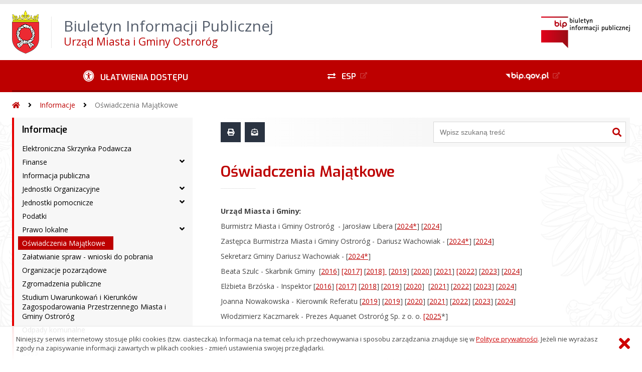

--- FILE ---
content_type: text/html; charset=UTF-8
request_url: https://ostrorog.biuletyn.net/?bip=1&cid=1194&bsc=N
body_size: 58448
content:
<!DOCTYPE HTML>
<html lang="pl">
<head>
<meta charset="UTF-8">
<meta name="Viewport" content="width=device-width, initial-scale=1.0, maximum-scale=2.0">
<meta name="HandheldFriendly" content="True">
<link rel="preload" href="lib/jquery-3.6.0/jquery-3.6.0.min.js" as="script"><script src="lib/jquery-3.6.0/jquery-3.6.0.min.js"></script>
<link rel="preload" href="lib/core.js" as="script"><script src="lib/core.js?20220920"></script>
<link rel="preload" href="lib/advajax.js" as="script"><script src="lib/advajax.js"></script>
<link rel="preload" href="lib/js_functions.js" as="script"><script src="lib/js_functions.js"></script>
<link rel="preload" href="css/fontawesome-free-5.10.0-web/css/fontawesome.min.css" as="style"><link rel="stylesheet" href="css/fontawesome-free-5.10.0-web/css/fontawesome.min.css">
<link rel="preload" href="css/fontawesome-free-5.10.0-web/webfonts/fa-solid-900.woff2" as="font" type="font/woff2">
<link rel="preload" href="css/fontawesome-free-5.10.0-web/webfonts/fa-brands-400.woff2" as="font" type="font/woff2">
<link rel="preload" href="css/fontawesome-free-5.10.0-web/css/brands.min.css" as="style"><link rel="stylesheet" href="css/fontawesome-free-5.10.0-web/css/brands.min.css">
<link rel="preload" href="css/fontawesome-free-5.10.0-web/css/solid.min.css" as="style"><link rel="stylesheet" href="css/fontawesome-free-5.10.0-web/css/solid.min.css">
<link rel="preconnect" href="https://fonts.googleapis.com">
<link rel="preconnect" href="https://fonts.gstatic.com" crossorigin>
<link rel="preload" href="https://fonts.googleapis.com/css2?family=Archivo+Black&amp;family=Exo:ital,wght@0,300;0,400;0,500;0,600;0,700;0,800;0,900;1,300;1,400;1,500;1,600;1,700;1,800;1,900&amp;family=Open+Sans:ital,wght@0,300;0,400;0,600;0,700;0,800;1,300;1,400;1,600;1,700;1,800&amp;display=swap" as="style">
<link href="https://fonts.googleapis.com/css2?family=Archivo+Black&amp;family=Exo:ital,wght@0,300;0,400;0,500;0,600;0,700;0,800;0,900;1,300;1,400;1,500;1,600;1,700;1,800;1,900&amp;family=Open+Sans:ital,wght@0,300;0,400;0,600;0,700;0,800;1,300;1,400;1,600;1,700;1,800&amp;display=swap" rel="stylesheet">
<link rel="preload" href="css/app.css?20221024" as="style"><link rel="stylesheet" type="text/css" href="css/app.css?20221024">
<link rel="preload" href="css/aktualnosci.css?20220920" as="style"><link rel="stylesheet" type="text/css" href="css/aktualnosci.css?20220920">
<link rel="preload" href="css/form.css?20220920" as="style"><link rel="stylesheet" type="text/css" href="css/form.css?20220920">
<link rel="preload" href="css/menu-dol.css?20220920" as="style"><link rel="stylesheet" type="text/css" href="css/menu-dol.css?20220920">
<link rel="preload" href="css/menu-gora.css?20220920" as="style"><link rel="stylesheet" type="text/css" href="css/menu-gora.css?20220920">
<link rel="preload" href="css/menu-lewe.css?20220920" as="style"><link rel="stylesheet" type="text/css" href="css/menu-lewe.css?20220920">
<link rel="preload" href="css/menu-mobilne.css?20220920" as="style"><link rel="stylesheet" type="text/css" href="css/menu-mobilne.css?20220920">
<link rel="preload" href="css/menu-wysuwane.css?20220920" as="style"><link rel="stylesheet" type="text/css" href="css/menu-wysuwane.css?20220920">
<link rel="preload" href="css/polec.css?20220920" as="style"><link rel="stylesheet" type="text/css" href="css/polec.css?20220920">
<link rel="preload" href="css/popup.css?20220920" as="style"><link rel="stylesheet" type="text/css" href="css/popup.css?20220920">
<link rel="preload" href="css/skiplinki.css?20220920" as="style"><link rel="stylesheet" type="text/css" href="css/skiplinki.css?20220920">
<link rel="preload" href="css/stopka.css?20220920" as="style"><link rel="stylesheet" type="text/css" href="css/stopka.css?20220920">
<link rel="preload" href="css/trak.css?20220920" as="style"><link rel="stylesheet" type="text/css" href="css/trak.css?20220920">
<link rel="preload" href="css/szkielet.css" as="style"><link rel="stylesheet" type="text/css" href="css/szkielet.css?20220920">
<link rel="preload" href="css/tresc.css?20220920" as="style"><link rel="stylesheet" type="text/css" href="css/tresc.css?20220920">
<link rel="preload" href="css/rwd.css?20220920" as="style"><link rel="stylesheet" type="text/css" href="css/rwd.css?20220920">
<link rel="preload" href="css/kolor.css?20221024" as="style"><link rel="stylesheet" type="text/css" href="css/kolor.css?20221024">
<link rel="manifest" href="manifest.json">
<link rel="preload" href="lib/app.js" as="script"><script src="lib/app.js?20221024"></script>
<meta name="mobile-web-app-capable" content="yes">
<meta name="apple-mobile-web-app-status-bar-style" content="#2A3341">
<meta name="apple-mobile-web-app-capable" content="yes">
<meta name="apple-mobile-web-app-title" content="Biuletyn Informacji Publicznej Urząd Miasta i Gminy Ostroróg">
<link rel="apple-touch-icon" sizes="180x180" href="pwa/apple-touch-icon.png">
<link rel="mask-icon" href="pwa/safari-pinned-tab.svg" color="#9F0C15">
<link rel="shortcut icon" href="pwa/favicon.ico">
<meta name="msapplication-TileColor" content="#2A3341">
<meta name="msapplication-TileImage" content="pwa/mstile-144x144.png">
<meta name="msapplication-config" content="browserconfig.xml">
<meta name="theme-color" content="#2A3341">
<meta property="og:url" content="http:ostrorog.biuletyn.net">
<meta property="og:type" content="website">
<meta property="og:title" content="Biuletyn Informacji Publicznej Urząd Miasta i Gminy Ostroróg">
<meta property="og:description" content="Oświadczenia Majątkowe - BIP - Urząd Miasta i Gminy Ostroróg">
<meta property="og:image" content="pwa/share.jpg">
<link rel="icon" type="image/png" sizes="64x64" href="gfx/icon-64.png">
<link rel="alternate" type="application/rss+xml" title="Biuletyn Informacji Publicznej Urząd Miasta i Gminy Ostroróg" href="fls/bip_pliki/rss.xml">
<meta name="Keywords" content="">
<meta name="Description" content="Biuletyn Informacji Publicznej Urząd Miasta i Gminy Ostroróg">
<title>Oświadczenia Majątkowe, bieżące, menu 1194 - BIP - Urząd Miasta i Gminy Ostroróg</title>
</head>

<body>
	<span id="skip-start">Początek strony</span>
	<div class="skiplinki">
		<div><a href="#skip-start" accesskey="0">Wróć na początek strony <strong>Control</strong>+<strong>Option</strong>+<strong>0</strong></a></div>
		<div><a href="#skip-wyszukiwarka" accesskey="1">Przejdź do wyszukiwarki <strong>Control</strong>+<strong>Option</strong>+<strong>1</strong></a></div>
		<div><a href="#skip-tresc" accesskey="2">Przejdź do treści głównej <strong>Control</strong>+<strong>Option</strong>+<strong>2</strong></a></div>
		<div><a href="#skip-stopka" accesskey="3">Przejdź do danych kontaktowych <strong>Control</strong>+<strong>Option</strong>+<strong>3</strong></a></div>
		<div><a href="#skip-menugora" accesskey="4">Przejdź do menu górnego <strong>Control</strong>+<strong>Option</strong>+<strong>4</strong></a></div>
		<div><a href="#skip-menulewe" accesskey="5">Przejdź do menu lewego <strong>Control</strong>+<strong>Option</strong>+<strong>5</strong></a></div>
		<div><a href="#skip-menudol" accesskey="6">Przejdź do menu dolnego <strong>Control</strong>+<strong>Option</strong>+<strong>6</strong></a></div>
				<div><a href="?bip=1&amp;cid=10&amp;bsc=N" accesskey="8">Przejdź do mapy serwisu <strong>Control</strong>+<strong>Option</strong>+<strong>8</strong></a></div>
	</div>

    <div id="popuppush" data-id="push" data-czas="7">
  	<div class="popuppush-tresc">
    	<p class="popuppush-bell"><em class="fas fa-bell"></em><span>Włącz powiadomienia Web Push</span></p>
    	<p class="popuppush-logo"><img src="pwa/android-chrome-96x96.png" alt=""></p>
    	<p class="popuppush-tytul">BIP - Biuletyn Informacji Publicznej</p>
    	<p class="popuppush-tresc">Czy chciałbyś otrzymywać powiadomienia z tej strony?</p>
    	<p class="popuppush-btns">
      	<button id="push-subscription-button">Włącz powiadomienia</button>
      	<button id="push-subscription-close">Nie teraz</button>
    	</p>
  	</div>
	</div>
  
	<span id="skip-menubok">Menu wysuwane</span>
	<nav class="menu-wysuwane">
		</nav>

	<div class="strona">
		<div class="pasek-gora">
			<div class="menu-mobile-button">
				<div class="hamburger"><span></span><span></span><span></span><span></span></div>
				<div>Menu</div>
			</div>
			<div class="logo-bip-mobilne"></div>
		</div>
		<header>
			<a class="logo-gora" href="//ostrorog.biuletyn.net" title="Odnośnik do strony startowej">
							<img src="gfx/herb.png" alt="Herb podmiotu">
							<span>
					<span>Biuletyn Informacji Publicznej</span>
					<strong>Urząd Miasta i Gminy Ostroróg</strong>
				</span>
			</a>
			<div class="logo-bip-podstawowe"></div>
		</header>

		<span id="skip-menugora">Menu góra</span>
		<nav class="menu-gora-tlo" id="menu-gora">
			<ul class="menu-gora-1-poziom">
				<li>
          <button id="ulatwienia-dostepu"><span>Ułatwienia dostępu</span></button>
          <ul class="menu-gora-2-poziom">
          <li><button id="zmien-schemat" data-schemat="kontrast/"><span>Wersja kontrastowa</span></button></li>
          <li><button id="wielkosc-czcionki"><span>Powiększ czcionkę</span></button></li>
          <li><button id="odstep-akapity"><span>Odstępy między wierszami i akapitami</span></button></li>
          <li><button id="odstep-znaki"><span>Odstępy między wyrazami i znakami</span></button></li>
          <li><button id="wyroznienie-odnosnikow"><span>Wyróżnienie odnośników i przycisków</span></button></li>
          <li><button id="wyczysc-ustawienia"><span>Wyczyść ustawienia</span></button></li>
          </ul>
        </li>
				<li><a href="http://epuap.gov.pl" target="_blank" rel="external nofollow noreferrer" title="Odnośnik do zewnętrznej strony otworzy się w nowym oknie"><span class="menu-gora-1-poziom-esp">ESP</span></a></li>
				<li><a href="https://www.gov.pl/web/bip" target="_blank" rel="external nofollow noreferrer" title="Odnośnik do zewnętrznej strony otworzy się w nowym oknie"><img src="gfx/www_bip_kontrast.png" alt="Logo BIP"><span></span></a></li>
			</ul>
		</nav>

		<div class="trak-tlo">
			<a href="//ostrorog.biuletyn.net" title="Odnośnik do strony startowej"><em class="fas fa-home"></em><span>Strona startowa</span></a>
	<em class="fas fa-angle-right"></em><a href="?bip=1&amp;cid=1262">Informacje</a>	<em class="fas fa-angle-right"></em><a href="?bip=1&amp;cid=1194">Oświadczenia Majątkowe</a>		</div>

		<main>
			<div class="main_srodek">
				<aside class="menu-lewe-tlo">
					<span id="skip-menulewe">Menu lewe</span>
					<nav class="menu-lewe" id="menu-lewe">
						<ul class="menu-lewe-1-poziom">
							<li class="rozwijka aktywna"><a href="?bip=1&amp;cid=1262&amp;bsc=N">Informacje</a>
<ul>
<li><a href="?bip=1&amp;cid=1256&amp;bsc=N">Elektroniczna Skrzynka Podawcza</a></li>
<li class="rozwijka"><a href="?bip=1&amp;cid=1187&amp;bsc=N">Finanse</a>
<ul>
<li><a href="?bip=1&amp;cid=1188&amp;bsc=N">Budżet 2003</a></li>
<li><a href="?bip=1&amp;cid=1189&amp;bsc=N">Budżet 2004</a></li>
<li><a href="?bip=1&amp;cid=1190&amp;bsc=N">Budżet 2005</a></li>
<li><a href="?bip=1&amp;cid=1191&amp;bsc=N">Budżet 2006</a></li>
<li><a href="?bip=1&amp;cid=1252&amp;bsc=N">Budżet 2007</a></li>
<li><a href="?bip=1&amp;cid=1259&amp;bsc=N">Budżet 2008</a></li>
<li><a href="?bip=1&amp;cid=1260&amp;bsc=N">Budżet 2009</a></li>
<li><a href="?bip=1&amp;cid=1261&amp;bsc=N">Budżet 2010</a></li>
<li><a href="?bip=1&amp;cid=1266&amp;bsc=N">Budżet 2011</a></li>
<li><a href="?bip=1&amp;cid=1267&amp;bsc=N">Budżet 2012</a></li>
<li><a href="?bip=1&amp;cid=1274&amp;bsc=N">Budżet 2013</a></li>
<li><a href="?bip=1&amp;cid=1279&amp;bsc=N">Budżet 2014</a></li>
<li><a href="?bip=1&amp;cid=1283&amp;bsc=N">Budżet 2015</a></li>
<li><a href="?bip=1&amp;cid=1286&amp;bsc=N">Budżet 2016</a></li>
<li><a href="?bip=1&amp;cid=1295&amp;bsc=N">Budżet 2017</a></li>
<li><a href="?bip=1&amp;cid=1297&amp;bsc=N">Budżet 2018</a></li>
<li><a href="?bip=1&amp;cid=1303&amp;bsc=N">Budżet 2019</a></li>
<li><a href="?bip=1&amp;cid=1306&amp;bsc=N">Budżet 2020</a></li>
<li><a href="?bip=1&amp;cid=1313&amp;bsc=N">Budżet 2021</a></li>
<li><a href="?bip=1&amp;cid=1315&amp;bsc=N">Budżet 2022</a></li>
<li><a href="?bip=1&amp;cid=1318&amp;bsc=N">Budżet 2023</a></li>
<li><a href="?bip=1&amp;cid=1322&amp;bsc=N">Budżet 2024</a></li>
<li><a href="?bip=1&amp;cid=1326&amp;bsc=N">Budżet 2025</a></li>
<li><a href="?bip=1&amp;cid=1330&amp;bsc=N">Budżet 2026</a></li>
</ul>
</li>
<li><a href="?bip=1&amp;cid=1219&amp;bsc=N">Informacja publiczna</a></li>
<li class="rozwijka"><a href="?bip=1&amp;cid=1202&amp;bsc=N">Jednostki Organizacyjne</a>
<ul>
<li><a href="?bip=1&amp;cid=1215&amp;bsc=N">Biblioteka Publiczna i Centrum Kultury Miasta i Gminy w Ostrorogu</a></li>
<li><a href="?bip=1&amp;cid=1216&amp;bsc=N">Ośrodek Pomocy Społecznej</a></li>
<li><a href="?bip=1&amp;cid=1211&amp;bsc=N">Szkoła Podstawowa w Ostrorogu</a></li>
<li><a href="?bip=1&amp;cid=1305&amp;bsc=N">Przedszkole "Miś Uszatek"</a></li>
</ul>
</li>
<li class="rozwijka"><a href="?bip=1&amp;cid=1253&amp;bsc=N">Jednostki pomocnicze</a>
<ul>
<li><a href="?bip=1&amp;cid=1254&amp;bsc=N">Sołectwa</a></li>
</ul>
</li>
<li><a href="?bip=1&amp;cid=1218&amp;bsc=N">Podatki</a></li>
<li class="rozwijka"><a href="?bip=1&amp;cid=1184&amp;bsc=N">Prawo lokalne</a>
<ul>
<li><a href="?bip=1&amp;cid=1185&amp;bsc=N">Uchwały Rady</a></li>
<li><a href="?bip=1&amp;cid=1186&amp;bsc=N">Zarządzenia Burmistrza</a></li>
</ul>
</li>
<li class="aktywna wybrana"><a href="?bip=1&amp;cid=1194&amp;bsc=N">Oświadczenia Majątkowe</a></li>
<li><a href="?bip=1&amp;cid=1277&amp;bsc=N">Załatwianie spraw - wnioski do pobrania</a></li>
<li><a href="?bip=1&amp;cid=1278&amp;bsc=N">Organizacje pozarządowe</a></li>
<li><a href="?bip=1&amp;cid=1287&amp;bsc=N">Zgromadzenia publiczne</a></li>
<li><a href="?bip=1&amp;cid=1272&amp;bsc=N">Studium Uwarunkowań i Kierunków Zagospodarowania Przestrzennego Miasta i Gminy Ostroróg</a></li>
<li><a href="?bip=1&amp;cid=1314&amp;bsc=N">Odpady komunalne</a></li>
<li><a href="?bip=1&amp;cid=1329&amp;bsc=N">Strategia Rozwoju Gminy Ostroróg na lata 2025-2035</a></li>
</ul>
</li>
<li class="rozwijka"><a href="?bip=1&amp;cid=1195&amp;bsc=N">Urząd Miasta i Gminy</a>
<ul>
<li><a href="?bip=1&amp;cid=1197&amp;bsc=N">Burmistrz</a></li>
<li><a href="?bip=1&amp;cid=1198&amp;bsc=N">Informacje ogólne</a></li>
<li><a href="?bip=1&amp;cid=1205&amp;bsc=N">Informacje niejawne</a></li>
<li><a href="?bip=1&amp;cid=1200&amp;bsc=N">Kontrola wewnetrzna</a></li>
<li class="rozwijka"><a href="?bip=1&amp;cid=1289&amp;bsc=N">Rada Miejska</a>
<ul>
<li><a href="?bip=1&amp;cid=1290&amp;bsc=N">Skład Rady</a></li>
<li><a href="?bip=1&amp;cid=1291&amp;bsc=N">Komisje</a></li>
<li><a href="?bip=1&amp;cid=1293&amp;bsc=N">Protokoły z sesji wraz z imiennymi wykazami głosowania radnych</a></li>
<li><a href="?bip=1&amp;cid=1299&amp;bsc=N">Transmisja sesji Rady Miejskiej</a></li>
<li><a href="?bip=1&amp;cid=1300&amp;bsc=N">Interpelacje</a></li>
</ul>
</li>
<li><a href="?bip=1&amp;cid=1204&amp;bsc=N">Regulamin Urzędu</a></li>
<li><a href="?bip=1&amp;cid=1203&amp;bsc=N">Statut</a></li>
<li><a href="?bip=1&amp;cid=1199&amp;bsc=N">Struktura organizacyjna</a></li>
<li><a href="?bip=1&amp;cid=1201&amp;bsc=N">Zasady podpisywania pism</a></li>
<li><a href="?bip=1&amp;cid=1328&amp;bsc=N">Rejestry</a></li>
</ul>
</li>
<li class="rozwijka"><a href="?bip=1&amp;cid=1310&amp;bsc=N">Zamówienia publiczne</a>
<ul>
<li><a href="?bip=1&amp;cid=1193&amp;bsc=N">Przetargi/zapytania</a></li>
<li><a href="https://platformazakupowa.pl/pn/ostrorog" target="_blank" rel="external noreferrer" title="Odnośnik do zewnętrznej strony otworzy się w nowym oknie">Platforma zakupowa</a></li>
<li><a href="?bip=1&amp;cid=1312&amp;bsc=N">Plan postępowań o udzielenie zamówień publicznych</a></li>
</ul>
</li>
<li class="rozwijka"><a href="?bip=1&amp;cid=1263&amp;bsc=N">Aktualności</a>
<ul>
<li><a href="?bip=1&amp;cid=1192&amp;bsc=N">Ogłoszenia, informacje i komunikaty</a></li>
<li><a href="?bip=1&amp;cid=1321&amp;bsc=N">Wybory samorządowe 2024</a></li>
<li><a href="?bip=1&amp;cid=1327&amp;bsc=N">Wybory Prezydenckie 2025</a></li>
</ul>
</li>
<li class="rozwijka"><a href="?bip=1&amp;cid=1264&amp;bsc=N">Procedury</a>
<ul>
<li><a href="?bip=1&amp;cid=1298&amp;bsc=N">RODO</a></li>
<li><a href="?bip=1&amp;cid=1242&amp;bsc=N">Skargi i wnioski</a></li>
<li><a href="?bip=1&amp;cid=1309&amp;bsc=N">Deklaracja dostępności</a></li>
<li><a href="?bip=1&amp;cid=1319&amp;bsc=N">Dostępność</a></li>
<li><a href="?bip=1&amp;cid=1284&amp;bsc=N">Petycje</a></li>
<li><a href="?bip=1&amp;cid=1325&amp;bsc=N">Sygnaliści</a></li>
</ul>
</li>
<li class="rozwijka"><a href="?bip=1&amp;cid=1265&amp;bsc=N">Majątek publiczny</a>
<ul>
<li><a href="?bip=1&amp;cid=1177&amp;bsc=N">Majątek podmiotu</a></li>
<li><a href="?bip=1&amp;cid=1304&amp;bsc=N">Raport o stanie gminy</a></li>
</ul>
						</ul>
					</nav>
									</aside>
				<div class="srodek-tlo">
					<div class="szukaj-drukuj-polec">
						<div class="strona-drukuj-polec-pdf-tlo">
	<button class="strona-drukuj" title="Wydrukuj stronę"></button>
	<button class="strona-polec" title="Poleć stronę znajomemu"></button>
	<!--
	<a class="strona-pdf" href="#" target="_blank" rel="external nofollow noreferrer">Pobierz stronę jako PDF</a>
	//-->
</div>
<div id="polec-blok" data-czas="0" class="polec-blok">
	<button id="polec-zamknij" class="polec-zamknij" title="Zamknij okno &#8222;Poleć stronę znajomemu&#8221;"></button>
	<div class="polec-tresc strona-tresc">
		<div class="strona-tytul2 modul-tytul2">Poleć stronę</div>
		<form name="polec-strone" id="polec-strone" method="POST" action="lib/mail.php">
			<div class="spaceline">
				<p><em>Zapraszam do obejrzenia strony <strong>&#8222;Oświadczenia Majątkowe, bieżące, menu 1194 - BIP - Urząd Miasta i Gminy Ostroróg&#8221;</strong></em></p>
			</div>
			<div class="formline">
				<label for="do">Adres e-mail <span style="color: #B00000;" aria-hidden="true">*</span><span style="display: none;">(pole wymagane)</span></label>
				<input type="text" id="do" name="do" value="" required="">
			</div>
			<div class="formline">
				<label for="podpis">Podpis <span style="color: #B00000;" aria-hidden="true">*</span><span style="display: none;">(pole wymagane)</span></label>
				<input type="text" id="podpis" name="podpis" value="" required="">
			</div>
			<div class="spaceline">
				<p><em>Zabezpieczenie przed robotami.<br>Przepisz co drugi znak, zaczynając od pierwszego.</em></p>
			</div>
			<div class="spaceline">
				<span class="captcha">
					<span>P</span>
					<span>)</span>
					<span>#</span>
					<span>@</span>
					<span>%</span>
					<span>R</span>
					<span>F</span>
					<span>3</span>
					<span>-</span>
					<span>0</span>
					<span>A</span>
					<span>w</span>
					<span>s</span>
					<span>f</span>
					<span>d</span>
					<span>A</span>
					<span>P</span>
					<span>#</span>
					<span>@</span>
					<span>:</span>
				</span>
			</div>
			<div class="spaceline">
				<input type="hidden" id="od" name="od" value="powiadomienia@ostrorog.biuletyn.net">
				<input type="hidden" id="temat" name="temat" value="Zaproszenie do obejrzenia informacji na ostrorog.biuletyn.net">
				<input type="hidden" name="tresc" id="tresc" value="
				&amp;lt;!DOCTYPE HTML&amp;gt;
				&amp;lt;html lang=&amp;quot;pl&amp;quot;&amp;gt;
				&amp;lt;head&amp;gt;
				&amp;lt;meta charset=&amp;quot;UTF-8&amp;quot;&amp;gt;
				&amp;lt;title&amp;gt;Zaproszenie do obejrzenia wiadomo&amp;#347;ci&amp;lt;/title&amp;gt;
				&amp;lt;/head&amp;gt;
				&amp;lt;body style=&amp;quot;font-family: sans-serif;&amp;quot;&amp;gt;
				&amp;lt;p&amp;gt;Cze&amp;#347;&amp;#263;,&amp;lt;/p&amp;gt;
				&amp;lt;p&amp;gt;Zapraszam do obejrzenia strony &amp;lt;b&amp;gt;Oświadczenia Majątkowe, bieżące, menu 1194 - BIP - Urząd Miasta i Gminy Ostroróg&amp;lt;/b&amp;gt;&amp;lt;br&amp;gt;pod adresem &amp;lt;a href=&amp;quot;http://ostrorog.biuletyn.net/?bip=1&amp;amp;cid=1194&amp;amp;bsc=N&amp;quot;&amp;gt;http://ostrorog.biuletyn.net/?bip=1&amp;amp;cid=1194&amp;amp;bsc=N&amp;lt;/a&amp;gt;.&amp;lt;/p&amp;gt;
				&amp;lt;p&amp;gt;&amp;lt;/p&amp;gt;
				&amp;lt;/body&amp;gt;
				&amp;lt;/html&amp;gt;
				">
				<input type="hidden" id="typ" name="typ" value="html">
			</div>
			<div class="formline">
				<label for="weryfikacja">Kod <span style="color: #B00000;" aria-hidden="true">*</span><span style="display: none;">(pole wymagane)</span></label>
				<input type="text" id="weryfikacja" name="weryfikacja" value="" required>
			</div>
			<div class="btns">
			<div class="btn"><em class="fas fa-comment-alt btn_fas_bialy"></em><input class="btn_all btn_zapisz" type="submit" name="btn0" value="Wyślij"></div>
			</div>
			<div class="spaceline"><p>Pola oznaczone <span style="color: #B00000;" aria-hidden="true">*</span> są wymagane.</p></div>
		</form>
	</div>
</div>
						<div class="szukaj-gora">
							<form method="POST" name="szukaj" action="?find=1" id="find_form_id">
	<label for="skip-wyszukiwarka">Wpisz szukaną treść</label>
	<input type="text" name="fpack[fraza]" id="skip-wyszukiwarka" placeholder="Wpisz szukaną treść" required pattern=".{3,}" title="Wpisz minimum 3 znaki.">
		<input type="hidden" name="fpack[dataod]" value="1970-01-01">
			<input type="hidden" name="fpack[datado]" value="2026-01-27">
		<button type="submit" class="fas fa-search" title="Szukaj na stronie"></button>
</form>
						</div>
					</div>
					<div class="strona-tresc">
					<!-- Treść //-->
						<span id="skip-tresc">Treść główna</span>
													<h1 class="h1-tytul aktualnosci-tytul">Oświadczenia Majątkowe</h1>
																		<ul class="submenu-tresc">
	</ul>
<!--
<h2>Metryka</h2>
<div class="metryka">
	<div class="formline"><div class="label">ilość odwiedzin</div><div class="html-prev">7406</div></div>
</div>
//-->
<div class="artykuly">
		<article class="artykul-tlo aktualnosci-tlo">
		<h2 class="strona-tytul2 informacje-tytul2">Oświadczenia Majątkowe</h2>
		<div class="aktualnosci-tresc"><p><strong>Urząd Miasta i&nbsp;Gminy:</strong></p><p>Burmistrz Miasta i&nbsp;Gminy Ostroróg&nbsp; - Jarosław Libera [<a href="fls/bip_pliki/2024_07/BIPF61DE802E13A05Z/Libera-poczatek_kadencji.pdf">2024*</a>] [<a href="fls/bip_pliki/2025_06/BIPF6384C5E40902CZ/osw_libera_za24.pdf">2024</a>]</p><p>Zastępca Burmistrza Miasta i&nbsp;Gminy Ostroróg - Dariusz Wachowiak - [<a href="fls/bip_pliki/2024_07/BIPF61DE771575158Z/D.Wachowiak-poczatek_zatrudnienia.pdf">2024*</a>] [<a href="fls/bip_pliki/2025_05/BIPF63609D99D9653Z/d_wachowiak_2024.pdf">2024</a>]</p><p>Sekretarz Gminy Dariusz Wachowiak - [<a href="fls/bip_pliki/2024_07/BIPF61DE802DCDF4AZ/D.Wachowiak-Sekretarz.pdf">2024*</a>]</p><p>Beata Szulc - Skarbnik Gminy&nbsp; [<a href="fls/bip_pliki/2020_04/BIPOLD004948/4948.pdf" target="_blank" rel="noopener">2016</a>] <a href="fls/bip_pliki/2020_04/BIPOLD005683/5683.pdf" target="_blank" rel="noopener">[2017]</a> [<a href="fls/bip_pliki/2020_04/BIPOLD006535/6535.pdf" target="_blank" rel="noopener">2018]&nbsp;</a> [<a href="fls/bip_pliki/2020_07/BIPF5A9EBB9674945Z/Bszulc.pdf" target="_blank" rel="noopener">2019</a>] [<a href="fls/bip_pliki/2021_06/BIPF5C46674470A38Z/szulc_za_2020.pdf" target="_blank" rel="noopener">2020</a>] [<a href="fls/bip_pliki/2022_06/BIPF5E21C092561F5Z/Szulc.pdf">2021</a>] <a href="fls/bip_pliki/2023_06/BIPF5FD5E71B124D2Z/Szulc_2022.pdf">[2022</a>] [<a href="fls/bip_pliki/2024_07/BIPF61D842D8F4671Z/Szulc-2023.pdf">2023</a>] [<a href="fls/bip_pliki/2025_05/BIPF63609D99809A5Z/b_szulc_2024.pdf">2024</a>]</p><p>Elżbieta Brzóska - Inspektor [<a href="fls/bip_pliki/2020_04/BIPOLD004949/4949.pdf" target="_blank" rel="noopener">2016</a>] <a href="fls/bip_pliki/2020_04/BIPOLD005675/5675.pdf" target="_blank" rel="noopener">[2017]</a> [<a href="fls/bip_pliki/2020_04/BIPOLD006534/6534.pdf" target="_blank" rel="noopener">2018</a>] [<a href="fls/bip_pliki/2020_07/BIPF5A9EBB8EF4CAEZ/Ebrzoska.pdf" target="_blank" rel="noopener">2019</a>] [<a href="fls/bip_pliki/2021_06/BIPF5C46673F5C5C2Z/brzoska_za_2020.pdf" target="_blank" rel="noopener">2020</a>]&nbsp; [<a href="fls/bip_pliki/2022_06/BIPF5E21C08DF1F7FZ/Brzoska.pdf">2021</a>] [<a href="fls/bip_pliki/2023_06/BIPF5FD5E719427D5Z/Brzoska_2022.pdf">2022</a>] [<a href="fls/bip_pliki/2024_07/BIPF61D842D973730Z/Brzoska-2023.pdf">2023</a>] [<a href="fls/bip_pliki/2025_05/BIPF63609D9A3ACC6Z/e_brzoska_2024.pdf">2024</a>]</p><p>Joanna Nowakowska - Kierownik Referatu [<a href="fls/bip_pliki/2020_04/BIPOLD007102/7102.pdf" target="_blank" rel="noopener">2019</a>] [<a href="fls/bip_pliki/2020_07/BIPF5A9EBB83FBD09Z/Jnowakowska.pdf" target="_blank" rel="noopener">2019</a>] [<a href="fls/bip_pliki/2021_06/BIPF5C466741E0BFCZ/nowakowska_za_2020.pdf" target="_blank" rel="noopener">2020</a>] [<a href="fls/bip_pliki/2022_06/BIPF5E21C0925688Z/Nowakowska.pdf">2021</a>] [<a href="fls/bip_pliki/2023_06/BIPF5FD5E71A3E481Z/Nowakowska_2022.pdf">2022</a>] [<a href="fls/bip_pliki/2024_07/BIPF61D842D7F98DAZ/Nowakowska-2023.pdf">2023</a>] [<a href="fls/bip_pliki/2025_05/BIPF63609D9B364F1Z/j_nowakowska_2024.pdf">2024</a>]</p><p>Włodzimierz Kaczmarek - Prezes Aquanet Ostroróg Sp. z&nbsp;o. o. <a href="fls/bip_pliki/2025_02/BIPF62EF3DB6A9DEEZ/osw_w_kaczmarek.pdf">[2025</a>*]</p><p>&nbsp;</p><p>&nbsp;</p><p>Były Burmistrz kadencja 2014-2018 - Sławomir Szałata <a href="fls/bip_pliki/2020_04/BIPOLD005676/5676.pdf" target="_blank" rel="noopener">[2017]</a> [<a href="fls/bip_pliki/2020_04/BIPOLD006159/6159.pdf" target="_blank" rel="noopener">2018*</a>]</p><p>Burmistrz - Roman Napierała [<a href="fls/bip_pliki/2020_04/BIPOLD006283/6283.pdf" target="_blank" rel="noopener">2018</a>*] [<a href="fls/bip_pliki/2020_04/BIPOLD006539/6539.pdf" target="_blank" rel="noopener">2018]</a> [<a href="fls/bip_pliki/2020_07/BIPF5AA14026DEE2FZ/napierala.pdf" target="_blank" rel="noopener">2019</a>] [<a href="fls/bip_pliki/2020_10/BIPF5B18823FBD3FBZ/korekta_burmistrz_oswiadczenia.pdf" target="_blank" rel="noopener">korekta 2019</a>] [<a href="fls/bip_pliki/2021_06/BIPF5C46674159A84Z/napierala_za_2020.pdf" target="_blank" rel="noopener">2020</a>] [<a href="fls/bip_pliki/2022_06/BIPF5E21C08FB4347Z/napierala_2021.pdf">2021</a>] [<a href="fls/bip_pliki/2023_06/BIPF5FD5E71A0AB55Z/Napierala_2022.pdf">2022</a>] [<a href="fls/bip_pliki/2024_07/BIPF61D842D7BACBDZ/Napierala-2023.pdf">2023</a>] [<a href="fls/bip_pliki/2024_05/BIPF618A33B508637Z/r_napierala_kk24.pdf">2024</a>*]</p><p>Janusz Stanke - były Zastępca Burmistrza, Sekretarz Gminy [<a href="fls/bip_pliki/2020_04/BIPOLD006282/6282.pdf" target="_blank" rel="noopener">2019</a>*] [<a href="fls/bip_pliki/2020_04/BIPOLD006533/6533.pdf" target="_blank" rel="noopener">2018</a>] [<a href="fls/bip_pliki/2020_07/BIPF5A9EBB95CDB0Z/Jstanke.pdf" target="_blank" rel="noopener">2019]</a> [<a href="fls/bip_pliki/2021_05/BIPF5C1B83B4AFFD3Z/oswiadczenie_sekretarz.pdf" target="_blank" rel="noopener">2020</a>*] [<a href="fls/bip_pliki/2021_05/BIPF5C1B83B39C266Z/oswiadczenie_zastepca.pdf" target="_blank" rel="noopener">2020</a>*] [<a href="fls/bip_pliki/2021_06/BIPF5C466743EF5BDZ/stanke_za_2020.pdf" target="_blank" rel="noopener">2020</a>] [<a href="fls/bip_pliki/2022_06/BIPF5E21C091E3F79Z/Stanke.pdf">2021</a>] [<a href="fls/bip_pliki/2023_06/BIPF5FD5E71ADC100Z/Stanke_2022.pdf">2022</a>] <a href="fls/bip_pliki/2024_07/BIPF61D842D8B6FE3Z/Stanke-2023.pdf">[2023</a>] [<a href="fls/bip_pliki/2024_07/BIPF61D8439E5EDCBZ/Stanke-koniec_zatrudnienia.pdf">2024</a>*]</p><p>Agnieszka Cembrowicz - Kierownik Referatu&nbsp; <a href="fls/bip_pliki/2020_04/BIPOLD005684/5684.pdf" target="_blank" rel="noopener">[2017]</a> <a href="fls/bip_pliki/2020_04/BIPOLD006536/6536.pdf" target="_blank" rel="noopener">[2018]</a></p><p>Bogdan Małecki - były Prezes Aquanet Ostroróg Sp. z&nbsp;o.o. [<a href="fls/bip_pliki/2020_04/BIPOLD005557/5557.pdf" target="_blank" rel="noopener">2018*]&nbsp;</a> &nbsp;</p><p>Krzysztof Janowski - były Prezes Aquanet Ostroróg Sp. z&nbsp;o.o. [<a href="fls/bip_pliki/2020_04/BIPOLD006057/6057.pdf" target="_blank" rel="noopener">2018</a>]* [<a href="fls/bip_pliki/2020_04/BIPOLD006531/6531.pdf" target="_blank" rel="noopener">2018]&nbsp; </a>[<a href="fls/bip_pliki/2020_07/BIPF5A9EBB9C62DD1Z/Kjanowski.pdf" target="_blank" rel="noopener">2019</a>]&nbsp; [<a href="fls/bip_pliki/2021_01/BIPF5B9F399CBB615Z/Janowski.pdf" target="_blank" rel="noopener">2020</a>*]</p><p>Radosław Rzeszowski - były Prezes Aquanet Ostroróg Sp. z&nbsp;o.o. [<a href="fls/bip_pliki/2021_01/BIPF5B9F399D765A7Z/Rzeszowski.pdf" target="_blank" rel="noopener">2020</a>*] [<a href="fls/bip_pliki/2021_06/BIPF5C466743428DBZ/rzeszowski_za_2020.pdf" target="_blank" rel="noopener">2020</a>] [2020 - <a href="fls/bip_pliki/2021_06/BIPF5C466742DDDABZ/rzeszowski_korekta_2020.pdf" target="_blank" rel="noopener">korekta</a>] [<a href="fls/bip_pliki/2022_06/BIPF5E21C091421FFZ/Rzeszowski.pdf">2021</a>] [<a href="fls/bip_pliki/2023_06/BIPF5FD5E71AA7B66Z/Rzeszowski_2022.pdf">2022</a>] [<a href="fls/bip_pliki/2024_07/BIPF61D842D8786F0Z/Rzeszowski-2023.pdf">2023</a>] [<a href="fls/bip_pliki/2025_05/BIPF636099C5B2010Z/r_rzeszowski_2024.pdf">2024</a>]</p><p>&nbsp;</p><p>&nbsp;</p><p><strong>Kierownicy i&nbsp;Dyrektorzy Jednostek Organizacyjnych:</strong></p><div><ul><li>Maria Pospieszna - Dyrektor Szkoły Podstawowej w&nbsp;Ostrorogu [<a href="fls/bip_pliki/2024_01/BIPF60EBAB7D6FF90Z/osw_dyr_pospieszna.pdf">2022</a>] [<a href="fls/bip_pliki/2024_07/BIPF61D842D8393F6Z/Pospieszna-2023.pdf">2023</a>] [<a href="fls/bip_pliki/2025_05/BIPF63609D9BDAB5EZ/m_pospieszna_2024.pdf">2024</a>]</li><li>Elwira Garstecka - Dyrektor Przedszkola Miś Uszatek w&nbsp;Ostrorogu - [<a href="fls/bip_pliki/2021_11/BIPF5D10C178889E5Z/Garstecka_2020.pdf" target="_blank" rel="noopener">2020*</a>] [<a href="fls/bip_pliki/2022_06/BIPF5E21C08F3CEF3Z/Garstecka.pdf">2021</a>] [<a href="fls/bip_pliki/2023_06/BIPF5FD5E719D71D8Z/Garstecka_2022.pdf">2022</a>] [<a href="fls/bip_pliki/2024_07/BIPF61D842D73C068Z/Garstecka-2023.pdf">2023</a>] [<a href="fls/bip_pliki/2025_05/BIPF63609D9A8F184Z/e_garstecka_2024.pdf">2024</a>]</li><li>Dąbrowska Magdalena - Kierownik Ośrodka Pomocy Społecznej w&nbsp;Ostrorogu&nbsp; [<a href="fls/bip_pliki/2020_04/BIPOLD004951/4951.pdf" target="_blank" rel="noopener">2016</a>] <a href="fls/bip_pliki/2020_04/BIPOLD005678/5678.pdf" target="_blank" rel="noopener">[2017]</a> [<a href="fls/bip_pliki/2020_04/BIPOLD006537/6537.pdf" target="_blank" rel="noopener">2018</a>] [<a href="fls/bip_pliki/2020_07/BIPF5A9EBB9EF3A7FZ/Mdabrowska.pdf" target="_blank" rel="noopener">2019</a>] [<a href="fls/bip_pliki/2021_06/BIPF5C46673FF5380Z/dabrowska_za_2020.pdf" target="_blank" rel="noopener">2020</a>] [<a href="fls/bip_pliki/2022_06/BIPF5E21C08EBCBEBZ/Dabrowska.pdf">2021</a>]&nbsp; [<a href="fls/bip_pliki/2023_06/BIPF5FD5E719A3F78Z/Dabrowska_2022.pdf">2022</a>] [<a href="fls/bip_pliki/2024_07/BIPF61D842D933D6DZ/Dabrowska-2023.pdf">2023</a>] [<a href="fls/bip_pliki/2025_05/BIPF63609D9B8BF32Z/m_dabrowska_2024.pdf">2024</a>]</li><li>Honorata Wachowiak- Dyrektor Biblioteki Publicznej Miasta i&nbsp;Gminy Ostroróg [<a href="fls/bip_pliki/2023_04/BIPF5F94A18D70976Z/H_wachowiak_osw_majtkowe_2023.pdf">rozpoczęcie pracy 2023*</a>] [<a href="fls/bip_pliki/2024_07/BIPF61D842D77D7FEZ/H.Wachowiak-2023.pdf">2023</a>] [<a href="fls/bip_pliki/2025_05/BIPF63609D9AE491FZ/h_wachowiak_2024.pdf">2024</a>]</li></ul><p>&nbsp;</p><ul><li>Maciej Polanowski - były Dyrektor SP w&nbsp;Ostrorogu <a href="fls/bip_pliki/2020_04/BIPOLD006532/6532.pdf" target="_blank" rel="noopener">2018</a>] [<a href="fls/bip_pliki/2020_07/BIPF5A9EBB91AAE8BZ/Mpolanowski.pdf" target="_blank" rel="noopener">2019</a>] [<a href="fls/bip_pliki/2021_06/BIPF5C46674263B4FZ/polanowski_za_2020.pdf" target="_blank" rel="noopener">2020</a>] [<a href="fls/bip_pliki/2022_06/BIPF5E21C09DAAF5Z/Polanowski.pdf">2021</a>]&nbsp; [<a href="fls/bip_pliki/2023_06/BIPF5FD5E71A75E1AZ/Polanowski_2022.pdf">2022</a>]</li><li>Hanna Dekiert&nbsp; - była dyrektor przedszkola <a href="fls/bip_pliki/2020_04/BIPOLD006794/6794.pdf" target="_blank" rel="noopener">[2019]*&nbsp;</a> [<a href="fls/bip_pliki/2020_07/BIPF5A9EBB8B71591Z/Hdekiert.pdf" target="_blank" rel="noopener">2019</a>] [<a href="fls/bip_pliki/2021_06/BIPF5C46674C4665Z/dekiert_za_2020.pdf" target="_blank" rel="noopener">2020</a>] [<a href="fls/bip_pliki/2021_11/BIPF5D10C177BED70Z/dekiert_koniec_kadencji.pdf" target="_blank" rel="noopener">202</a>0*]</li><li>Kalemba Barbara - była Dyrektor Biblioteki Publicznej w&nbsp;Ostrorogu [<a href="fls/bip_pliki/2020_04/BIPOLD006538/6538.pdf" target="_blank" rel="noopener">2018</a>] [<a href="fls/bip_pliki/2020_07/BIPF5A9EBB928647AZ/Bkalemba.pdf" target="_blank" rel="noopener">2019</a>] [<a href="fls/bip_pliki/2021_06/BIPF5C46673E54234Z/b_kalemba_za_zakonczenie_zatrudnienia.pdf" target="_blank" rel="noopener">2020</a>*] [<a href="fls/bip_pliki/2021_06/BIPF5C46673DC272EZ/b_kalemba_za_2020.pdf" target="_blank" rel="noopener">2020</a>]</li><li>Karolina Bloch - była Dyrektor Biblioteki Publicznej Miasta i&nbsp;Gminy Ostroróg - [<a href="fls/bip_pliki/2021_06/BIPF5C46673ED1AF3Z/bloch_poczatek_pracy.pdf" target="_blank" rel="noopener">2020*</a>] [<a href="fls/bip_pliki/2022_06/BIPF5E21C08D020B5Z/Bloch.pdf">2021</a>] [<a href="fls/bip_pliki/2023_04/BIPF5F94A18DDADA0Z/k_bloch_osw_majtkowe2023_koniec_kadencji.pdf">2022</a>*]&nbsp; [<a href="fls/bip_pliki/2023_06/BIPF5FD5E7190B06BZ/Bloch_2022.pdf">2022*</a>]</li></ul></div><p>&nbsp;</p><p>&nbsp;</p><p><strong>Radni kadencja 2024-2029</strong></p><ol><li class="tresc">Tomasz Antoniewski - Przewodniczący Rady [<a href="fls/bip_pliki/2024_07/BIPF61DE89BF005E6Z/Antoniewski_poczatek_kadencji.pdf">2024*</a>] [<a href="fls/bip_pliki/2025_06/BIPF6384C5E3BDC35Z/osw_antoniewski_za24.pdf">2024</a>]<br><br></li><li class="tresc">Marta Napierała-Werner - Wiceprzewodnicząca Rady [<a href="fls/bip_pliki/2024_07/BIPF61D990C4BBD04Z/napierala_2024_pk.pdf">2024*</a>] [<a href="fls/bip_pliki/2025_05/BIPF636099C84A715Z/m_napierala_werner_2024.pdf">2024</a>]<br><br></li><li class="tresc">Mateusz Czapracki - Wiceprzewodniczący Rady [<a href="fls/bip_pliki/2024_07/BIPF61D990C33A020Z/czapracki_2024_pk.pdf">2024</a>*] [<a href="fls/bip_pliki/2025_05/BIPF636099C7F9FEDZ/m_czapracki_2024.pdf">2024</a>]<br><br></li><li class="tresc">Paulina Berdzik [<a href="fls/bip_pliki/2024_07/BIPF61D990C2F2F9BZ/berdzik_2024Pk.pdf">2024</a>*] [<a href="fls/bip_pliki/2025_05/BIPF636099C8EE856Z/P_berdzik_2024.pdf">2024</a>]<br><br></li><li class="tresc">Tomasz Gidaszewski [<a href="fls/bip_pliki/2024_07/BIPF61D990C37BCF6Z/gidaszewski_2024_pk.pdf">2024</a>*] [<a href="fls/bip_pliki/2025_05/BIPF636099CA5369CZ/t_gidaszewski_2024.pdf">2024</a>]<br><br></li><li class="tresc">Sebastian Gomulski [<a href="fls/bip_pliki/2024_07/BIPF61D990C3BDB84Z/gomulska_2024_pk.pdf">2024</a>*] [<a href="fls/bip_pliki/2025_05/BIPF636099C9A0EC4Z/s_gomulski_2024.pdf">2024</a>]<br><br></li><li class="tresc">Agnieszka Jagielska [<a href="fls/bip_pliki/2024_07/BIPF61D990C3FC380Z/jagielska_2024_pk.pdf">2024</a>*] [<a href="fls/bip_pliki/2025_05/BIPF636099C606209Z/a_jagielska_2024.pdf">2024</a>]<br><br></li><li class="tresc">Arkadiusz Kaczmarek [<a href="fls/bip_pliki/2024_07/BIPF61D990C43A53BZ/kaczmareka_2024_pk.pdf">2024</a>*] [<a href="fls/bip_pliki/2025_05/BIPF636099C65ACCAZ/a_kaczmarek_2024.pdf">2024</a>]<br><br></li><li class="tresc">Barbara Kalemba [<a href="fls/bip_pliki/2024_07/BIPF61D990C47AB47Z/kalemba_2024_pk.pdf">2024</a>*] [<a href="fls/bip_pliki/2025_05/BIPF636099C6AADF0Z/b_kalemba_2024.pdf">2024</a>]<br><br></li><li class="tresc">Mariusz Przybysz [<a href="fls/bip_pliki/2024_07/BIPF61D990C4FEEA0Z/przybysz_2024_pk.pdf">2024</a>*] [<a href="fls/bip_pliki/2025_05/BIPF636099C89AD57Z/m_przybysz_2024.pdf">2024</a>]<br><br></li><li class="tresc">Sławomir Przybysz [<a href="fls/bip_pliki/2024_07/BIPF61D990C6279AFZ/s_przybysz_2024_pk.pdf">2024</a>*] [<a href="fls/bip_pliki/2025_05/BIPF636099C9FA06BZ/s_przybysz_2024.pdf">2024</a>]<br><br></li><li class="tresc">Izabela Rais-Klauze [<a href="fls/bip_pliki/2024_07/BIPF61D990C53DBF8Z/rais_2024_pk.pdf">2024</a>*] [<a href="fls/bip_pliki/2025_05/BIPF636099C74E25AZ/i_rais_klauze_2024.pdf">2024</a>]<br><br></li><li class="tresc">Barbara Ratajczak [<a href="fls/bip_pliki/2024_07/BIPF61D990C581517Z/ratajczak_2024_pk.pdf">2024</a>*] [<a href="fls/bip_pliki/2025_05/BIPF636099C6FB22BZ/b_ratajczak_2024.pdf">2024</a>]<br><br></li><li class="tresc">Krzysztof Szal [<a href="fls/bip_pliki/2024_07/BIPF61D990C71A80BZ/szal_2024pk.pdf">2024</a>*] [<a href="fls/bip_pliki/2025_05/BIPF636099C7A325DZ/k_szal_2024.pdf">2024</a>]<br><br></li><li class="tresc">Rafał Szorcz&nbsp; [<a href="fls/bip_pliki/2024_07/BIPF61D990C811BB5Z/szorcz_2024_pk.pdf">2024</a>*] [<a href="fls/bip_pliki/2025_05/BIPF636099C93EEA8Z/r_szorcz_2024.pdf">2024</a>]</li></ol><p>&nbsp;</p><p>&nbsp;</p><p><strong>Radni - kadencja 2018-2023</strong></p><p><strong><br></strong>* Tomasz Antoniewski [<a href="fls/bip_pliki/2020_04/BIPOLD006284/6284.pdf" target="_blank" rel="noopener">2018</a>*] [<a href="fls/bip_pliki/2020_04/BIPOLD006540/6540.pdf" target="_blank" rel="noopener">2018</a>] [<a href="fls/bip_pliki/2020_07/BIPF5AA14027FFF7AZ/antoniewski.pdf" target="_blank" rel="noopener">2019</a>] [<a href="fls/bip_pliki/2020_10/BIPF5B254FA981B28Z/korekta_antoniewski.pdf" target="_blank" rel="noopener">korekta 2019</a>] [<a href="fls/bip_pliki/2021_06/BIPF5C466733AD764Z/antoniewski_za_2020.pdf" target="_blank" rel="noopener">2020</a>] [<a href="fls/bip_pliki/2022_07/BIPF5E2BDDE5CF10EZ/Antoniewski2021.pdf">2021</a>] [<a href="fls/bip_pliki/2023_09/BIPF60538FB82AC01Z/osw_antoniewski_2022.pdf">2022</a>] [<a href="fls/bip_pliki/2024_07/BIPF61DE89BEBEE14Z/antoniewski_za2023_rok.pdf">2023</a>]&nbsp; [<a href="fls/bip_pliki/2024_05/BIPF618A4991BD96Z/t_antoniewski_kk24.pdf">2024</a>*]</p><p>* Burdajewicz Feliks [<a href="fls/bip_pliki/2020_04/BIPOLD006311/6311.pdf" target="_blank" rel="noopener">2018</a>*] [<a href="fls/bip_pliki/2020_04/BIPOLD006579/6579.pdf" target="_blank" rel="noopener">2018</a>] [<a href="fls/bip_pliki/2020_07/BIPF5A9EBBAFB8A4Z/osw_burdajewicz.pdf" target="_blank" rel="noopener">2019</a>] [<a href="fls/bip_pliki/2021_06/BIPF5C466734843EEZ/burdajewicz_za_2020.pdf" target="_blank" rel="noopener">2020</a>] [<a href="fls/bip_pliki/2022_07/BIPF5E2BDDE6D1350Z/Burdajewicz2021.pdf">2021</a>] [<a href="fls/bip_pliki/2023_05/BIPF5FCFB55F8A1E7Z/burdajewicz_2022.pdf">2022</a>] [<a href="fls/bip_pliki/2024_07/BIPF61D83E987EF5Z/burdajewicz_2023.pdf">2023</a>] [<a href="fls/bip_pliki/2024_05/BIPF618A2AC10AE83Z/f_burdajewicz_kk24.pdf">2024</a>*]</p><p>* Golcz Mateusz [<a href="fls/bip_pliki/2020_04/BIPOLD006312/6312.pdf" target="_blank" rel="noopener">2018</a>*] [<a href="fls/bip_pliki/2020_04/BIPOLD006573/6573.pdf" target="_blank" rel="noopener">2018</a>] [<a href="fls/bip_pliki/2020_07/BIPF5A9EBB84D5543Z/golcz.pdf" target="_blank" rel="noopener">2019</a>] [<a href="fls/bip_pliki/2021_06/BIPF5C46673587500Z/golcz_za_2020.pdf" target="_blank" rel="noopener">2020</a>] [<a href="fls/bip_pliki/2022_07/BIPF5E2BDDE758463Z/Golcz2021.pdf">2021</a>] [<a href="fls/bip_pliki/2023_05/BIPF5FCFB55FC1DD5Z/golcz_2022.pdf">2022</a>] [<a href="fls/bip_pliki/2024_07/BIPF61D83E910DD19Z/golcz_2023.pdf">2023</a>] [<a href="fls/bip_pliki/2024_05/BIPF618A2AC2F5A03Z/m_golcz_kk24.pdf">2024</a>*]</p><p>* Hały Dawid [<a href="fls/bip_pliki/2020_04/BIPOLD006313/6313.pdf" target="_blank" rel="noopener">2018</a>*] [<a href="fls/bip_pliki/2020_04/BIPOLD006567/6567.pdf" target="_blank" rel="noopener">2018</a>] [<a href="fls/bip_pliki/2020_07/BIPF5A9EBB8BEA23Z/haly.pdf" target="_blank" rel="noopener">2019</a>] [<a href="fls/bip_pliki/2021_06/BIPF5C4667361F520Z/haly_za_2020.pdf" target="_blank" rel="noopener">2020</a>] [<a href="fls/bip_pliki/2022_07/BIPF5E2BDDE82DDCDZ/Haly2021.pdf">2021</a>] [<a href="fls/bip_pliki/2023_05/BIPF5FCFB561AB736Z/haly_2022.pdf">2022</a>] [<a href="fls/bip_pliki/2024_07/BIPF61D83E914F3C6Z/haly_2023.pdf">2023</a>] [<a href="fls/bip_pliki/2024_05/BIPF618A2ACC7301Z/d_haly_kk2024.pdf">2024</a>*]</p><p>* Jaskulski Adam [<a href="fls/bip_pliki/2020_04/BIPOLD006314/6314.pdf" target="_blank" rel="noopener">2018</a>*] [<a href="fls/bip_pliki/2020_04/BIPOLD006574/6574.pdf" target="_blank" rel="noopener">2018</a>] [<a href="fls/bip_pliki/2020_07/BIPF5A9EBBA3857BCZ/jaskulski.pdf" target="_blank" rel="noopener">2019</a>] [<a href="fls/bip_pliki/2021_06/BIPF5C46673777900Z/jaskulski_za_2020.pdf" target="_blank" rel="noopener">2020</a>] [<a href="fls/bip_pliki/2022_07/BIPF5E2BDDE932C3BZ/Jaskulski2021.pdf">2021</a>] [<a href="fls/bip_pliki/2023_05/BIPF5FCFB56562D62Z/jaskulski_2022.pdf">2022</a>] [<a href="fls/bip_pliki/2024_07/BIPF61D83E941611Z/a_jaskulski_2023.pdf">2023</a>]&nbsp; [<a href="fls/bip_pliki/2024_05/BIPF618A2ABFFFC42Z/a_jaskulski_kk2024.pdf">2024</a>*]</p><p>* Jądrzyk Bogdan [<a href="fls/bip_pliki/2020_04/BIPOLD006321/6321.pdf" target="_blank" rel="noopener">2018</a>*] [<a href="fls/bip_pliki/2020_04/BIPOLD006566/6566.pdf" target="_blank" rel="noopener">2018</a>] [<a href="fls/bip_pliki/2020_07/BIPF5A9EBB822CE00Z/jadrzyk.pdf" target="_blank" rel="noopener">2019</a>] [<a href="fls/bip_pliki/2021_06/BIPF5C466736E0475Z/jadrzyk_za_2020.pdf" target="_blank" rel="noopener">2020</a>] [<a href="fls/bip_pliki/2022_07/BIPF5E2BDDE8B2101Z/Jadrzyk2021.pdf">2021</a>] [<a href="fls/bip_pliki/2023_05/BIPF5FCFB56530B30Z/jadrzyk_2022.pdf">2022</a>] [<a href="fls/bip_pliki/2024_07/BIPF61D83E918D458Z/jadrzyk_2023.pdf">2023</a>]&nbsp;[<a href="fls/bip_pliki/2024_05/BIPF618A2AC4205FZ/b_jadrzyk_kk24.pdf">2024</a>*]</p><p>* Kuligowski Jacek [<a href="fls/bip_pliki/2020_04/BIPOLD006315/6315.pdf" target="_blank" rel="noopener">2018</a>*] [<a href="fls/bip_pliki/2020_04/BIPOLD006568/6568.pdf" target="_blank" rel="noopener">2018</a>] [<a href="fls/bip_pliki/2020_07/BIPF5A9EBB85B753AZ/kuligowski.pdf" target="_blank" rel="noopener">2019</a>] [<a href="fls/bip_pliki/2021_06/BIPF5C4667380A363Z/kuligowski_za_2020.pdf" target="_blank" rel="noopener">2020</a>] [<a href="fls/bip_pliki/2022_07/BIPF5E2BDDE9B2C98Z/Kuligowski2021.pdf">2021</a>] [<a href="fls/bip_pliki/2023_05/BIPF5FCFB56595B8FZ/kuligowski_2022.pdf">2022</a>]&nbsp; [<a href="fls/bip_pliki/2024_07/BIPF61D83E91CFF32Z/Kuligowski_2023.pdf">2023</a>] [<a href="fls/bip_pliki/2024_05/BIPF618A2AC1D9B2CZ/j_kuligowski_kk2024.pdf">2024</a>*]</p><p>* Maciejewska Halina [<a href="fls/bip_pliki/2020_04/BIPOLD006316/6316.pdf" target="_blank" rel="noopener">2018</a>*] [<a href="fls/bip_pliki/2020_04/BIPOLD006569/6569.pdf" target="_blank" rel="noopener">2018</a>] [<a href="fls/bip_pliki/2020_07/BIPF5A9EBB88C5292Z/maciejewska.pdf" target="_blank" rel="noopener">2019</a>] [<a href="fls/bip_pliki/2021_06/BIPF5C4667392EB63Z/maciejewska_za_2020.pdf" target="_blank" rel="noopener">2020</a>] [<a href="fls/bip_pliki/2022_07/BIPF5E2BDDEA3E245Z/Maciejewska2021.pdf">2021</a>] [<a href="fls/bip_pliki/2023_05/BIPF5FCFB565C5DF0Z/maciejewska2022.pdf">2022</a>] [<a href="fls/bip_pliki/2024_07/BIPF61D83E92100AAZ/maciejewska__2023.pdf">2023</a>] [<a href="fls/bip_pliki/2024_05/BIPF618A2AC1543B5Z/h_maciejewska_kk24.pdf">2024</a>*]</p><p>* Oszmałek Jarosław [<a href="fls/bip_pliki/2020_04/BIPOLD006317/6317.pdf" target="_blank" rel="noopener">2018</a>*] [<a href="fls/bip_pliki/2020_04/BIPOLD006570/6570.pdf" target="_blank" rel="noopener">2018</a>] [<a href="fls/bip_pliki/2020_07/BIPF5A9EBB979532AZ/oszmalek.pdf" target="_blank" rel="noopener">2019</a>] [<a href="fls/bip_pliki/2021_06/BIPF5C466739B7A25Z/Oszmalek_za_2020.pdf" target="_blank" rel="noopener">2020</a>] [<a href="fls/bip_pliki/2022_07/BIPF5E2BDDEABD33FZ/Oszmalek2021.pdf">2021</a>] [<a href="fls/bip_pliki/2023_05/BIPF5FCFB565F4AFCZ/oszmalek_2022.pdf">2022</a>] [<a href="fls/bip_pliki/2024_07/BIPF61D83E924F2A9Z/oszmalek_2023.pdf">2023</a>] [<a href="fls/bip_pliki/2024_05/BIPF618A2AC21D015Z/j_oszmalek_kk2024.pdf">2024</a>*]</p><p>* Rais-Klauze Izabela [<a href="fls/bip_pliki/2020_04/BIPOLD006318/6318.pdf" target="_blank" rel="noopener">2018</a>*] [<a href="fls/bip_pliki/2020_04/BIPOLD006571/6571.pdf" target="_blank" rel="noopener">2018</a>] [<a href="fls/bip_pliki/2020_07/BIPF5A9EBB8D9870DZ/rais_klauze.pdf" target="_blank" rel="noopener">2019</a>] [<a href="fls/bip_pliki/2021_06/BIPF5C46673A3EDCFZ/rais_za_2020.pdf" target="_blank" rel="noopener">2020</a>] [<a href="fls/bip_pliki/2022_07/BIPF5E2BDDEB3D5C0Z/RaisKlauze2021.pdf">2021</a>] [<a href="fls/bip_pliki/2023_05/BIPF5FCFB56628C5DZ/rais_klauze_2022.pdf">2022</a>]&nbsp; [<a href="fls/bip_pliki/2024_07/BIPF61D83E928DBC6Z/rais_2023.pdf">2023</a>]&nbsp;[<a href="fls/bip_pliki/2024_05/BIPF618A2AC195835Z/i_rais_klauze_kk24.pdf">2024</a>*]</p><p>* Ratajczak Barbara [<a href="fls/bip_pliki/2020_04/BIPOLD006319/6319.pdf" target="_blank" rel="noopener">2018</a>*] [<a href="fls/bip_pliki/2020_04/BIPOLD006572/6572.pdf" target="_blank" rel="noopener">2018</a>] [<a href="fls/bip_pliki/2020_07/BIPF5A9EBB87E9D1BZ/ratajczak.pdf" target="_blank" rel="noopener">2019</a>] [<a href="fls/bip_pliki/2021_06/BIPF5C46673AC8660Z/Ratajczak_za_2020.pdf" target="_blank" rel="noopener">2020</a>] [<a href="fls/bip_pliki/2022_07/BIPF5E2BDDEBBCFDBZ/Ratajczak2021.pdf">2021</a>]&nbsp; [<a href="fls/bip_pliki/2023_05/BIPF5FCFB5665B7C2Z/ratajczak_2022.pdf">2022</a>] [<a href="fls/bip_pliki/2024_07/BIPF61D83E92CFC85Z/ratajczak_2023.pdf">2023</a>] [<a href="fls/bip_pliki/2024_05/BIPF618A2AC83FC9Z/b_ratajczak_kk2024.pdf">2024</a>*]</p><p>* Roman Jerzy [<a href="fls/bip_pliki/2020_04/BIPOLD006320/6320.pdf" target="_blank" rel="noopener">2018</a>*] [<a href="fls/bip_pliki/2020_04/BIPOLD006575/6575.pdf" target="_blank" rel="noopener">2018</a>] [<a href="fls/bip_pliki/2020_07/BIPF5A9EBB947949CZ/roman.pdf" target="_blank" rel="noopener">2019</a>] [<a href="fls/bip_pliki/2021_06/BIPF5C46673B5DB35Z/roman_za_2020.pdf" target="_blank" rel="noopener">2020</a>] [<a href="fls/bip_pliki/2022_07/BIPF5E2BDDEC42DF8Z/Roman2021.pdf">2021</a>] [<a href="fls/bip_pliki/2023_05/BIPF5FCFB5668B7BCZ/roman_2022.pdf">2022</a>]</p><p>* Smogulski Leszek [<a href="fls/bip_pliki/2020_04/BIPOLD006322/6322.pdf" target="_blank" rel="noopener">2018</a>*] [<a href="fls/bip_pliki/2020_04/BIPOLD006576/6576.pdf" target="_blank" rel="noopener">2018</a>] [<a href="fls/bip_pliki/2020_07/BIPF5A9EBB86D66E2Z/smogulski.pdf" target="_blank" rel="noopener">2019</a>] [<a href="fls/bip_pliki/2021_06/BIPF5C46673BE5AE9Z/smogulski_Za_2020.pdf" target="_blank" rel="noopener">2020</a>] [<a href="fls/bip_pliki/2023_03/BIPF5F7DCAAB0B8Z/Smogulski_za_2021.pdf">2021</a>] [<a href="fls/bip_pliki/2023_05/BIPF5FCFB566BE17CZ/smogulski_2022.pdf">2022</a>]&nbsp; [<a href="fls/bip_pliki/2024_07/BIPF61D83E9311035Z/smogulski_2023.pdf">2023</a>]&nbsp;[<a href="fls/bip_pliki/2024_05/BIPF618A2AC2AE0FBZ/l_smogulski_kk24.pdf">2024</a>*]</p><p>* Szal Krzysztof [<a href="fls/bip_pliki/2020_04/BIPOLD006323/6323.pdf" target="_blank" rel="noopener">2018</a>*] [<a href="fls/bip_pliki/2020_04/BIPOLD006577/6577.pdf" target="_blank" rel="noopener">2018</a>] [<a href="fls/bip_pliki/2020_07/BIPF5A9EBB8A2FF8BZ/szal.pdf" target="_blank" rel="noopener">2019</a>] [<a href="fls/bip_pliki/2021_06/BIPF5C46673C8010DZ/szal_za_2020.pdf" target="_blank" rel="noopener">2020</a>] [<a href="fls/bip_pliki/2022_07/BIPF5E2BDDED1E75CZ/Szal2021.pdf">2021</a>] [<a href="fls/bip_pliki/2023_05/BIPF5FCFB566F039FZ/szal_2022.pdf">2022</a>] [<a href="fls/bip_pliki/2024_07/BIPF61D83E9350EC8Z/szal_2023.pdf">2023</a>] [<a href="fls/bip_pliki/2024_05/BIPF618A2AC26405CZ/k_szal_kk24.pdf">2024</a>*]</p><p>* Szorcz Rafał [<a href="fls/bip_pliki/2020_04/BIPOLD006324/6324.pdf" target="_blank" rel="noopener">2018</a>*] [<a href="fls/bip_pliki/2020_04/BIPOLD006578/6578.pdf" target="_blank" rel="noopener">2018</a>] [<a href="fls/bip_pliki/2020_07/BIPF5A9EBB8349AACZ/szorcz.pdf" target="_blank" rel="noopener">2019</a>] [<a href="fls/bip_pliki/2021_06/BIPF5C46673D34BF5Z/szorcz_za_2020.pdf" target="_blank" rel="noopener">2020</a>] [<a href="fls/bip_pliki/2022_07/BIPF5E2BDDEE1E1B1Z/Szorcz2021.pdf">2021</a>] [<a href="fls/bip_pliki/2023_05/BIPF5FCFB56720935Z/szorcz_2022.pdf">2022</a>] [<a href="fls/bip_pliki/2024_07/BIPF61D83E9395544Z/szorcz_2023.pdf">2023</a>] [<a href="fls/bip_pliki/2024_05/BIPF618A2AC33E3F0Z/r_szorcz_kk2024.pdf">2024</a>*]&nbsp;</p><p>&nbsp;</p><p>&nbsp;</p><p><strong>Radni - Kadencja 2014-2018: </strong></p><div><ul><li>Bartlakowski Stanisław <br><a href="fls/bip_pliki/2020_04/BIPOLD005696/5696.pdf" target="_blank" rel="noopener">[2017]</a> <a href="fls/bip_pliki/2020_04/BIPOLD006142/6142.pdf" target="_blank" rel="noopener">[2018*]</a></li><li>Bekasiak Andrzej<br><a href="fls/bip_pliki/2020_04/BIPOLD005687/5687.pdf" target="_blank" rel="noopener">[2017]</a> <a href="fls/bip_pliki/2020_04/BIPOLD006149/6149.pdf" target="_blank" rel="noopener">[2018*]</a></li><li>Drasik Mariusz<br>[<a href="fls/bip_pliki/2020_04/BIPOLD005058/5058.pdf" target="_blank" rel="noopener">2016</a>]</li><li>Jądrzyk Bogdan<br><a href="fls/bip_pliki/2020_04/BIPOLD005689/5689.pdf" target="_blank" rel="noopener">2017]</a> <a href="fls/bip_pliki/2020_04/BIPOLD006141/6141.pdf" target="_blank" rel="noopener">[2018*]</a></li><li>Kaczmarek Tomasz<br><a href="fls/bip_pliki/2020_04/BIPOLD005698/5698.pdf" target="_blank" rel="noopener">[2017]</a> <a href="fls/bip_pliki/2020_04/BIPOLD006139/6139.pdf" target="_blank" rel="noopener">[2018*]</a></li><li>Kalemba Andrzej<br><a href="fls/bip_pliki/2020_04/BIPOLD005764/5764.pdf" target="_blank" rel="noopener">[2017]</a> <a href="fls/bip_pliki/2020_04/BIPOLD006148/6148.pdf" target="_blank" rel="noopener">[2018*]</a></li><li>Kubasik Adam<br><a href="fls/bip_pliki/2020_04/BIPOLD005685/5685.pdf" target="_blank" rel="noopener">[2017]</a> <a href="fls/bip_pliki/2020_04/BIPOLD006144/6144.pdf" target="_blank" rel="noopener">[2018*]</a></li><li>Maślona Żaneta<br>[<a href="fls/bip_pliki/2020_04/BIPOLD005064/5064.pdf" target="_blank" rel="noopener">2016</a>]</li><li>Oszmałek Jarosław<br><a href="fls/bip_pliki/2020_04/BIPOLD005691/5691.pdf" target="_blank" rel="noopener">[2017]</a> <a href="fls/bip_pliki/2020_04/BIPOLD006145/6145.pdf" target="_blank" rel="noopener">[2018*]</a></li><li>Przybysz Mariusz<br><a href="fls/bip_pliki/2020_04/BIPOLD005694/5694.pdf" target="_blank" rel="noopener">[2017]</a> <a href="fls/bip_pliki/2020_04/BIPOLD006151/6151.pdf" target="_blank" rel="noopener">[2018*]</a></li><li>Szal Krzysztof<br><a href="fls/bip_pliki/2020_04/BIPOLD005692/5692.pdf" target="_blank" rel="noopener">[2017]</a> <a href="fls/bip_pliki/2020_04/BIPOLD006150/6150.pdf" target="_blank" rel="noopener">[2018*]</a></li><li>Szorcz Rafał - Przewodniczący<br><a href="fls/bip_pliki/2020_04/BIPOLD005681/5681.pdf" target="_blank" rel="noopener">[2017]</a> <a href="fls/bip_pliki/2020_04/BIPOLD006157/6157.pdf" target="_blank" rel="noopener">[2018*]</a></li><li>Szydłowska Grażyna<br><a href="fls/bip_pliki/2020_04/BIPOLD005697/5697.pdf" target="_blank" rel="noopener">[2017]</a> <a href="fls/bip_pliki/2020_04/BIPOLD006140/6140.pdf" target="_blank" rel="noopener">[2018*]</a></li><li>Wachowiak Paweł<br><a href="fls/bip_pliki/2020_04/BIPOLD005695/5695.pdf" target="_blank" rel="noopener">[2017]</a> <a href="fls/bip_pliki/2020_04/BIPOLD006138/6138.pdf" target="_blank" rel="noopener">[2018*]</a></li><li>Dojcz Bernadeta [<a href="fls/bip_pliki/2020_04/BIPOLD005413/5413.pdf" target="_blank" rel="noopener">2017*</a>] <a href="fls/bip_pliki/2020_04/BIPOLD005688/5688.pdf" target="_blank" rel="noopener">[2017]</a> <a href="fls/bip_pliki/2020_04/BIPOLD006146/6146.pdf" target="_blank" rel="noopener">[2018*]</a></li><li>Smogulski Leszek [<a href="fls/bip_pliki/2020_04/BIPOLD005414/5414.pdf" target="_blank" rel="noopener">2017*</a>] <a href="fls/bip_pliki/2020_04/BIPOLD005693/5693.pdf" target="_blank" rel="noopener">[2017]</a> <a href="fls/bip_pliki/2020_04/BIPOLD006147/6147.pdf" target="_blank" rel="noopener">[2018*]</a></li><li>Jerzy Roman [<a href="fls/bip_pliki/2020_04/BIPOLD005690/5690.pdf" target="_blank" rel="noopener">2018</a>*] <a href="fls/bip_pliki/2020_04/BIPOLD006143/6143.pdf" target="_blank" rel="noopener">[2018*]</a></li></ul></div><p>&nbsp;</p><p>Oświadczenia majątkowe Burmistrza oraz Przewodniczącego Rady Miejskiej umieszczane są w&nbsp;momencie otrzymania egzemplarza od Wojewody Wielkopolskiego, do którego, zgodnie z&nbsp;zapisami ustawy o&nbsp;samorządzie gminnym, są zobowiązani je złożyć.</p><p>&nbsp;</p><p>&nbsp;</p><p>* - oświadczenia majątkowe złożone na początek lub na koniec kadencji</p><p>&nbsp;</p></div>
		</article>
		</div>
		<h2>Metryka</h2>
		<div class="metryka">
			<div class="formline"><div class="label">sporządzono</div><div class="html-prev">2013-06-18 przez M. Kaszkowiak</div></div>
			<div class="formline"><div class="label">udostępniono</div><div class="html-prev">2013-06-18 00:00 przez Kaszkowiak Magdalena</div></div>
			<div class="formline"><div class="label">zmodyfikowano</div><div class="html-prev">2025-06-24 09:36 przez Kaszkowiak Magdalena</div></div>
			<div class="formline"><div class="label">zmiany w&nbsp;dokumencie</div><div class="html-prev"><a href="?bip=3&amp;code=BIPOLDINFO17&amp;rpg=0">zobacz rejestr zmian</a></div></div>
			<div class="formline"><div class="label">ilość odwiedzin</div><div class="html-prev">7770</div></div>
		</div>
	

					</div>
				</div>
			</div>
		</main>

		<footer>
			<div class="stopka">
				<div>
					<span id="skip-stopka">Dane kontaktowe</span>
					<strong>Dane kontaktowe:</strong>
					<ul class="menu-dol-1-poziom">
						<li>
							Urząd Miasta i Gminy Ostroróg<br>ul. Wroniecka 14<br>4-560 Ostroróg<br>tel.: 61 29 31 710<br>61 29 16 565<br>fax: 61 29 31 712<br>61 29 165 97<br>email: ostrorog_umig@wokiss.pl<br>www: www.ostrorog.pl<br>						</li>
					</ul>
				</div>
				<div>
<span id="skip-menudol">Menu dół</span>
<strong>Przydatne informacje</strong>
<ul class="menu-dol-1-poziom">
<li><a href="?bip=1&amp;cid=8&amp;bsc=N">Redakcja</a></li>
<li><a href="?bip=1&amp;cid=9&amp;bsc=N">Rejestr zmian</a></li>
<li><a href="?bip=1&amp;cid=10&amp;bsc=N">Mapa serwisu</a></li>
<li><a href="?bip=1&amp;cid=19&amp;bsc=N">Ostatnie zmiany</a></li>
<li><a href="?bip=1&amp;cid=1316&amp;bsc=N">Instrukcja obsługi</a></li>
<li><a href="adm">Administracja</a></li>
</ul>
</div>
<div>
<strong>Prawo</strong>
<ul class="menu-dol-1-poziom">
<li><a href="?bip=1&amp;cid=7&amp;bsc=N">Dostęp do informacji</a></li>
<li><a href="?bip=1&amp;cid=6&amp;bsc=N">Podstawy prawne</a></li>
<li><a href="?bip=1&amp;cid=21&amp;bsc=N">Polityka prywatności</a></li>
</ul>
</div>
<div>
<strong>Nasz urząd</strong>
<ul class="menu-dol-1-poziom">
<li><a href="?bip=1&amp;cid=12&amp;bsc=N">Znajdź nas na mapie</a></li>
<li><a href="?bip=1&amp;cid=13&amp;bsc=N">Kontakt</a></li>
<li><a href="http://www.bip.gov.pl" target="_blank" rel="external noreferrer" title="Odnośnik do zewnętrznej strony otworzy się w nowym oknie">BIP</a></li>
</ul>
</div>
<div>
<strong>Władze</strong>
<ul class="menu-dol-1-poziom">
<li><a href="http://www.sejm.gov.pl" target="_blank" rel="external noreferrer" title="Odnośnik do zewnętrznej strony otworzy się w nowym oknie">Sejm</a></li>
<li><a href="http://www.senat.gov.pl" target="_blank" rel="external noreferrer" title="Odnośnik do zewnętrznej strony otworzy się w nowym oknie">Senat</a></li>
<li><a href="http://www.premier.gov.pl" target="_blank" rel="external noreferrer" title="Odnośnik do zewnętrznej strony otworzy się w nowym oknie">Premier</a></li>
<li><a href="http://www.prezydent.pl" target="_blank" rel="external noreferrer" title="Odnośnik do zewnętrznej strony otworzy się w nowym oknie">Prezydent</a></li>
</ul>
</div>
			</div>
			<div class="stopka-dol">
				<div>
					<div class="stopka-intermedia">
												<span>projekt&nbsp;i&nbsp;hosting:&nbsp;<a href="http://www.inter.media.pl" target="_blank" rel="external nofollow noreferrer" title="Link do strony INTERmedi@, po kliknięciu otworzy się w nowym oknie">INTERmedi@</a></span>
												<span>zarządzane&nbsp;przez:&nbsp;<a href="adm" target="_blank" rel="external nofollow noreferrer" title="Link do panelu administracyjnego CMS-BIP, po kliknięciu otworzy się w nowym oknie">CMS&nbsp;-&nbsp;BIP&nbsp;3.0</a></span>
					</div>
					<div class="stopka-walidacja">
						<a href="https://validator.w3.org/nu/?doc=http://ostrorog.biuletyn.net%2F%3Fbip%3D1%26cid%3D1194%26bsc%3DN" target="_blank" rel="external nofollow noreferrer"><span class="w3c-logo"><strong>HTML<br>5.0</strong></span></a>
						<a href="http://jigsaw.w3.org/css-validator/validator?uri=http://ostrorog.biuletyn.net&amp;profile=css3&amp;warning=0" target="_blank" rel="external nofollow noreferrer"><span class="w3c-logo"><strong>CSS<br>3</strong></span></a>
						<a href="https://www.w3.org/WAI/WCAG2AA-Conformance" rel="external nofollow noreferrer" target="_blank"><span class="w3c-logo"><strong>WCAG<br>2.1</strong></span></a>
					</div>
				</div>
			</div>
		</footer>
	</div>

	<div class="stopka-polityka" id="stopka-polityka">
	<div class="stopka-polityka-zawartosc">
	<div class="stopka-polityka-tresc">Niniejszy serwis internetowy stosuje pliki cookies (tzw. ciasteczka). Informacja na temat celu ich przechowywania i sposobu zarządzania znajduje się w <a href="?bip=1&amp;cid=21&amp;bsc=N">Polityce prywatności</a>. Jeżeli nie wyrażasz zgody na zapisywanie informacji zawartych w plikach cookies - zmień ustawienia swojej przeglądarki.</div>
	<button class="stopka-polityka-zamknij" id="stopka-polityka-zamknij" title="Zamknij okienko polityki prywatności"></button>
	</div>
	</div>
</body>
</html>
